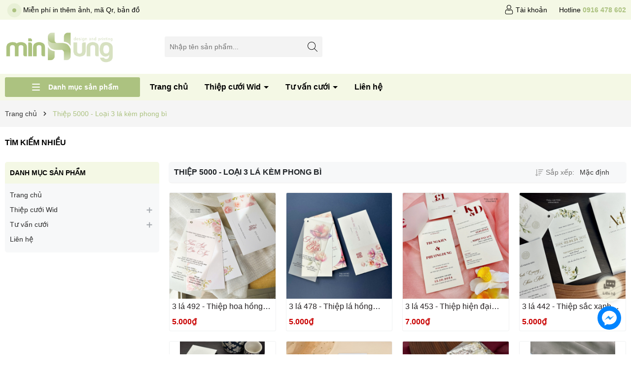

--- FILE ---
content_type: text/css
request_url: https://bizweb.dktcdn.net/100/199/161/themes/946626/assets/paginate.scss.css?1767062481761
body_size: 482
content:
.pagination>li:first-child>a,.pagination>li:first-child>span{border-top-left-radius:0px;border-bottom-left-radius:0px;border-radius:50%}.pagination>li:last-child>a,.pagination>li:last-child>span{border-top-left-radius:0px;border-bottom-left-radius:0px;border-radius:50%}.pagenav{position:relative;width:100%;margin-top:10px}.pagenav span{display:inline-block;float:left;margin-right:10px;line-height:30px;font-weight:700}.nav_pagi{display:inline-block;padding-left:10px;width:100%}.nav_pagi .pagination{position:relative;z-index:1;padding:0 0px;margin:0 0 0px;display:flex;align-items:center;justify-content:center;list-style:none;display:-ms-flexbox;display:flex;-ms-flex-wrap:wrap;flex-wrap:wrap}@media (max-width: 768px){.nav_pagi .pagination{padding:0 0px}}.nav_pagi .pagination .page-link{font-weight:400;float:left;margin:0 2.5px;width:35px;background:transparent;border:solid 1px #D9D9D9;text-align:center;height:35px;font-size:14px;padding:0;line-height:35px;color:#000;text-decoration:none;border-radius:initial;border-radius:8px}@media (max-width: 375px){.nav_pagi .pagination .page-link{width:27px;height:27px;line-height:26px}}.nav_pagi .pagination .page-link.page-db{width:auto;padding:0 20px}.nav_pagi .pagination .page-link svg{width:14px;height:14px;margin-top:5px}@media (max-width: 321px){.nav_pagi .pagination .page-link svg{margin-top:-4px}}.nav_pagi .pagination .page-link svg path{fill:#000}.nav_pagi .pagination .page-link:hover{background-color:#f4f8e5;color:#fff;background:#f4f8e5;font-weight:bold;border-color:#f4f8e5}.nav_pagi .pagination .page-link:hover svg path{fill:#fff}.nav_pagi .pagination .page-item{margin-bottom:5px}.nav_pagi .pagination .page-item.disabled .page-link{border:0;display:none}.nav_pagi .pagination .page-item.active .page-link{background-color:#f4f8e5;border-color:#f4f8e5;background:#f4f8e5;color:#fff;display:block;font-weight:bold}.blog_wrapper .nav_pagi .pagination .page-link svg,.search-main .nav_pagi .pagination .page-link svg{margin-top:-5px}


--- FILE ---
content_type: text/css
request_url: https://bizweb.dktcdn.net/100/199/161/themes/946626/assets/collection_style.scss.css?1767062481761
body_size: 6209
content:
@-webkit-keyframes circleanima{0%{opacity:0.1}40%{opacity:0.5}100%{width:200%;height:200%;opacity:0}}@keyframes circleanima{0%{opacity:0.1}40%{opacity:0.4}100%{width:200%;height:200%;opacity:0}}.title_cus{font-weight:600;display:block;color:#000;font-size:16px;text-transform:uppercase;margin-bottom:5px}.box-height-col{display:block;overflow-x:hidden;overflow-y:hidden;line-height:45px;position:relative;margin-bottom:15px}.box-height-col .control-menu-2{display:none}.box-height-col .control-menu-2 svg{width:20px;height:20px;padding:3px;background-color:#f4f8e5;border:1px solid #f4f8e5;border-radius:50%}.box-height-col .control-menu-2 svg path{fill:#fff}.box-height-col .control-menu-2 svg:hover{background-color:#acc280;border:1px solid #acc280}.box-height-col.overflow .control-menu-2{display:block;padding-left:5px}.box-height-col.overflow .control-menu-2 #nextcol{position:absolute;right:0px;top:24%;width:22px;text-align:center}.box-height-col.overflow .control-menu-2 #prevcol{position:absolute;left:0px;top:24%;width:22px;text-align:center}.box-height-col .box-cate-col{position:relative;display:flex;white-space:nowrap;overflow:scroll;overflow-x:auto;overflow-y:hidden;padding-bottom:7px;-webkit-overflow-scrolling:touch;margin:0px -5px}.box-height-col .box-cate-col::-webkit-scrollbar-track{display:none}.box-height-col .box-cate-col::-webkit-scrollbar{display:none}.box-height-col .box-cate-col::-webkit-scrollbar-thumb{display:none}.box-height-col .box-cate-col a{min-width:auto;background-color:#fff;padding:0px 5px}.box-height-col .box-cate-col a .item_cate{-webkit-box-align:center;-ms-flex-align:center;align-items:center;padding:3px 0px;text-align:center}.box-height-col .box-cate-col a .item_cate .img_cate{width:90px;display:flex;-o-justify-content:center;-moz-justify-content:center;-webkit-justify-content:center;-os-justify-content:center;-o-display:flex;-moz-display:flex;-webkit-display:flex;-os-display:flex;align-items:center;position:relative;height:90px;margin:0 auto;background-color:#f5f5f5;border-radius:5px;margin-bottom:5px;border:1px solid transparent}.box-height-col .box-cate-col a .item_cate .img_cate img{max-width:85px;max-height:85px}@media (max-width: 767px){.box-height-col .box-cate-col a .item_cate .img_cate{width:80px;height:80px}.box-height-col .box-cate-col a .item_cate .img_cate img{max-width:75px;max-height:75px}}.box-height-col .box-cate-col a .item_cate span{display:-webkit-box;-webkit-line-clamp:3;-webkit-box-orient:vertical;overflow:hidden;font-size:11px;line-height:16px;color:#333;max-width:85px;white-space:initial;margin:0 auto}@media (max-width: 767px){.box-height-col .box-cate-col a .item_cate span{max-width:80px;font-size:10px;line-height:14px}}.box-height-col .box-cate-col a.active .item_cate{-webkit-box-align:center;-ms-flex-align:center;align-items:center;padding:3px 5px;text-align:center}.box-height-col .box-cate-col a.active .item_cate .img_cate{border:1px solid #f4f8e5}.box-height-col .box-cate-col a.active .item_cate span{color:#f4f8e5}.box-height-col .box-cate-col a:hover .item_cate .img_cate{border:1px solid #f4f8e5}.box-height-col .box-cate-col a:hover .item_cate span{color:#f4f8e5}.section_3_banner{position:relative;margin-bottom:25px}.section_3_banner .three_banner{border-radius:3px;overflow:hidden;width:100%;display:flex;-o-justify-content:center;-moz-justify-content:center;-webkit-justify-content:center;-os-justify-content:center;-o-display:flex;-moz-display:flex;-webkit-display:flex;-os-display:flex;align-items:center;position:relative;height:auto !important;padding-bottom:53.7%}.section_3_banner .three_banner img{width:auto !important;max-height:100%;position:absolute;top:0;bottom:0;left:0;right:0;margin:auto;will-change:opacify;transform:scale(1);transition:all 0.5s ease}.section_3_banner .three_banner:before{position:absolute;top:50%;left:50%;z-index:2;display:block;content:'';width:0;height:0;background-color:#fff;-webkit-transform:translate(-50%, -50%);transform:translate(-50%, -50%);opacity:0;border-radius:3px}.section_3_banner .three_banner:hover::before{-webkit-animation:circleanima .75s;animation:circleanima .75s}.dqdt-sidebar .title-head{font-size:14px;text-transform:uppercase;font-weight:bold;margin-bottom:5px}.dqdt-sidebar .aside-cate{background-color:#f7f8f9;border-radius:5px;margin-bottom:20px;width:100% !important}.dqdt-sidebar .nav-category ul{padding:0;margin:0;list-style:none}.dqdt-sidebar .nav-category ul .nav-item .nav-link{display:block;padding:8px 0;font-size:15px}.dqdt-sidebar .nav-category ul .nav-item .nav-link.pr-5{padding-right:30px}.dqdt-sidebar .nav-category ul .nav-item.active>.nav-link{color:#f4f8e5}.dqdt-sidebar .nav-category ul .menu_down{padding-left:10px !important}.dqdt-sidebar .nav-category ul .down_icon{width:30px;height:30px;top:5px;right:0;transition:0.5s all;cursor:pointer;position:absolute;display:flex;justify-content:center;align-items:center}.dqdt-sidebar .nav-category ul .down_icon::before,.dqdt-sidebar .nav-category ul .down_icon::after{position:absolute;content:'';top:50%;left:50%;-webkit-transform:translate(-50%, -50%) rotate(-90deg);transform:translate(-50%, -50%) rotate(-90deg);background-color:currentColor;-webkit-transition:opacity 0.4s ease-in-out, -webkit-transform 0.4s ease-in-out;transition:opacity 0.4s ease-in-out, -webkit-transform 0.4s ease-in-out;transition:transform 0.4s ease-in-out, opacity 0.4s ease-in-out;transition:transform 0.4s ease-in-out, opacity 0.4s ease-in-out, -webkit-transform 0.4s ease-in-out}.dqdt-sidebar .nav-category ul .down_icon::before{width:11px;height:1.5px;opacity:1}.dqdt-sidebar .nav-category ul .down_icon::after{width:1.5px;height:11px}.dqdt-sidebar .nav-category ul .down_icon.cls_mn>a{color:#f4f8e5}.dqdt-sidebar .nav-category ul .down_icon.cls_mn::after{-webkit-transform:translate(-50%, -50%) rotate(90deg);transform:translate(-50%, -50%) rotate(90deg)}.dqdt-sidebar .nav-category ul .down_icon.cls_mn::before{opacity:0}.opacity_sidebar{background:rgba(0,0,0,0.8);position:fixed;top:0 !important;left:0;height:100%;width:100%;z-index:9;display:none}.opacity_sidebar.openf{display:block}.title-page{font-size:16px;text-transform:uppercase;font-weight:bold;background:#f7f8f9;border-radius:5px;padding:10px;box-shadow:0 1px 2px rgba(0,0,0,0.08)}@media (max-width: 767px){.title-page{margin-bottom:10px}}#sort-by{position:absolute;right:15px;display:-webkit-box;display:-ms-flexbox;display:flex;-webkit-box-align:center;-ms-flex-align:center;align-items:center;background:#f7f8f9;border:1px solid #f7f8f9;color:#777;padding:0px 0px 0px 10px;border-radius:5px;-webkit-transition:all .3s ease 0s;transition:all .3s ease 0s;cursor:pointer}#sort-by img{margin-right:5px}#sort-by ul{margin:0;padding:0;list-style:none}#sort-by label{margin-right:6px;margin-bottom:0}@media (max-width: 767px){#sort-by label{width:100%}}#sort-by .ul_col>li{position:relative;background-repeat:no-repeat;background-position:right 10px center;padding-right:28px;text-indent:.01px;cursor:pointer;line-height:34px;background-image:url(//bizweb.dktcdn.net/100/199/161/themes/946626/assets/ico-select-2.png?1767062426185) !important;border-radius:3px;border:1px solid #e5e5e5;width:180px;padding:0 20px}#sort-by .ul_col .content_ul{position:absolute;z-index:999;width:100%;left:0;background:#fff;display:none}#sort-by .ul_col .content_ul li{border:1px solid #e5e5e5;padding:0 20px;margin-bottom:-1px}#sort-by .ul_col:hover .content_ul{display:block}#sort-by #sortBy{border:none;padding:0px;height:36px;outline:none;background-color:transparent !important;color:#f4f8e5}@media (max-width: 767px){#sort-by #sortBy{width:100%}}#sort-by{float:right;font-size:12px;text-align:left}#sort-by .button-asc,#sort-by .button-desc{background-color:#f8f8f8;box-shadow:none;float:right;height:30px;line-height:28px;margin-left:5px;text-align:center;width:30px}#sort-by label{float:left;line-height:30px;font-size:14px;margin-right:6px;margin-bottom:0;font-weight:500}#sort-by ul{margin:0;padding:0;list-style:none;display:inline;float:right}#sort-by a:link,#sort-by a:visited{color:#333;text-decoration:none}#sort-by>ul>li{-webkit-appearance:none;-moz-appearance:none;appearance:none;background-position:right center;background-repeat:no-repeat;background-position:right 10px center;padding-right:28px;text-indent:.01px;cursor:pointer;line-height:36px;background-image:url(https://bizweb.dktcdn.net/100/423/358/themes/914990/assets/ico-select.png?1692521760471) !important}#sort-by li{background:none repeat scroll 0 0 transparent;cursor:pointer;margin:0 auto;outline:medium none;padding:0 5px;position:relative;width:auto;float:left;color:#333;font-size:14px}#sort-by li>a{display:inline-block;width:100%;line-height:30px}#sort-by li li{width:100%;margin-top:0px;border-top:none;border-right:none;border-left:none}#sort-by li li a:hover{color:#fff}#sort-by li:hover{background-color:transparent}#sort-by li li:hover{background-color:#f4f8e5;color:#fff}#sort-by li li:hover a{color:#fff}#sort-by ul ul{position:absolute;display:none;right:-6px;top:35px;background:none repeat scroll 0 0 #F8F8F8;z-index:10000;border-top:none;border:1px #e1e1e1 solid;width:170px}@media (max-width: 767px){#sort-by ul ul{right:0px}}#sort-by ul ul li:last-child{border-bottom:none}#sort-by ul ul li a:hover,#sort-by ul ul li a:focus{color:#fff}#sort-by ul ul ul{position:absolute;left:100%;top:-2px;border:solid 1px transparent}#sort-by li:hover>ul{display:block}.products-view{margin-top:20px}@media (max-width: 767px){.products-view{margin-top:10px}}.products-view .item_product_main{margin-bottom:20px}@media (max-width: 767px){#sort-by{position:initial;float:none}#sort-by li{width:100%}}@media (min-width: 768px){#sort-by{top:2px}}@media (min-width: 992px){.section-box-bg{position:sticky;top:10px}}@media (max-width: 991px){.dqdt-sidebar{padding:0 15px;position:fixed;width:256px;background:#fff;top:0px !important;bottom:0;right:0;overflow:hidden;overflow-y:auto;z-index:9999;visibility:hidden;-webkit-transition:all 0.35s ease;-o-transition:all 0.35s ease;transition:all 0.35s ease;-webkit-transform:translateX(100%);-ms-transform:translateX(100%);-o-transform:translateX(100%);transform:translateX(100%);padding-top:10px}.dqdt-sidebar.openf{visibility:visible;-webkit-transform:translateX(0);-ms-transform:translateX(0);-o-transform:translateX(0);transform:translateX(0)}#open-filters{color:#fff;background:#f4f8e5;position:fixed;right:0;top:35% !important;cursor:pointer;z-index:99;font-size:18px;-webkit-transition:all 0.35s ease;-o-transition:all 0.35s ease;transition:all 0.35s ease;background-image:url("//bizweb.dktcdn.net/100/199/161/themes/946626/assets/icon-filter-bg.png?1767062426185");background-size:15px;background-repeat:no-repeat;background-position:center;width:40px;height:40px}#open-filters.openf{right:256px;background-image:url("//bizweb.dktcdn.net/100/199/161/themes/946626/assets/icon-filter-close-bg.png?1767062426185")}#open-filters span{display:none}}.layout-collection{padding-bottom:0px}.layout-collection .col-fix{margin-bottom:0px}@media (min-width: 992px){.layout-collection .dqdt-sidebar{-ms-flex:0 0 26%;flex:0 0 26%;max-width:26%}}.layout-collection .dqdt-sidebar .collection-category .aside-title{font-size:14px;text-transform:uppercase;font-weight:bold;margin-bottom:0px;padding-bottom:15px;padding-top:15px;background:#f4f8e5;color:#000;padding-left:10px;line-height:1;border-radius:5px 5px 0px 0px}.layout-collection .dqdt-sidebar .collection-category .aside-content{padding:10px}.layout-collection .dqdt-sidebar .collection-category .aside-content .navbar-pills{padding-left:0px;list-style-type:none;margin-bottom:0px}.layout-collection .dqdt-sidebar .collection-category .aside-content .navbar-pills .nav-item{position:relative;clear:left;margin-bottom:3px}.layout-collection .dqdt-sidebar .collection-category .aside-content .navbar-pills .nav-item a{font-size:14px;padding-left:0px;padding-right:25px;color:#282828;white-space:normal;position:relative;display:table;width:100%;padding-top:3px;padding-bottom:3px}.layout-collection .dqdt-sidebar .collection-category .aside-content .navbar-pills .nav-item a>span{color:#6c757d !important}.layout-collection .dqdt-sidebar .collection-category .aside-content .navbar-pills .nav-item a:hover,.layout-collection .dqdt-sidebar .collection-category .aside-content .navbar-pills .nav-item a:focus{color:#f4f8e5;background-color:transparent}.layout-collection .dqdt-sidebar .collection-category .aside-content .navbar-pills .nav-item a i.fa-caret-right{display:table-cell;width:10px !important}.layout-collection .dqdt-sidebar .collection-category .aside-content .navbar-pills .nav-item .Collapsible__Plus{position:absolute;right:0px;top:4px;width:20px;height:20px;color:#A4A9AE;cursor:pointer}.layout-collection .dqdt-sidebar .collection-category .aside-content .navbar-pills .nav-item .Collapsible__Plus::before,.layout-collection .dqdt-sidebar .collection-category .aside-content .navbar-pills .nav-item .Collapsible__Plus::after{position:absolute;content:'';top:50%;left:50%;-webkit-transform:translate(-50%, -50%) rotate(-90deg);transform:translate(-50%, -50%) rotate(-90deg);background-color:currentColor;-webkit-transition:opacity 0.4s ease-in-out, -webkit-transform 0.4s ease-in-out;transition:opacity 0.4s ease-in-out, -webkit-transform 0.4s ease-in-out;transition:transform 0.4s ease-in-out, opacity 0.4s ease-in-out;transition:transform 0.4s ease-in-out, opacity 0.4s ease-in-out, -webkit-transform 0.4s ease-in-out}.layout-collection .dqdt-sidebar .collection-category .aside-content .navbar-pills .nav-item .Collapsible__Plus::before{width:11px;height:1.5px;opacity:1}.layout-collection .dqdt-sidebar .collection-category .aside-content .navbar-pills .nav-item .Collapsible__Plus::after{width:1.5px;height:11px}.layout-collection .dqdt-sidebar .collection-category .aside-content .navbar-pills .nav-item.active>a{color:#f4f8e5}.layout-collection .dqdt-sidebar .collection-category .aside-content .navbar-pills .nav-item.active>.Collapsible__Plus::after{-webkit-transform:translate(-50%, -50%) rotate(90deg);transform:translate(-50%, -50%) rotate(90deg)}.layout-collection .dqdt-sidebar .collection-category .aside-content .navbar-pills .nav-item.active>.Collapsible__Plus::before{opacity:0}.layout-collection .dqdt-sidebar .collection-category .aside-content .navbar-pills .nav-item.active>.dropdown-menu{display:block !important}.layout-collection .dqdt-sidebar .collection-category .aside-content .navbar-pills .nav-item .dropdown-menu{margin:0;padding:0;-webkit-transition:left 0.3s ease 0s, opacity 0.3s;transition:left 0.3s ease 0s, opacity 0.3s;position:static;width:100%;display:none;border:0;padding-left:5px;box-shadow:none;background-color:transparent}.layout-collection .dqdt-sidebar .collection-category .aside-content .navbar-pills .nav-item .dropdown-menu .nav-item a{padding:5px 10px;padding-right:25px}.layout-collection .dqdt-sidebar .collection-category .aside-content .navbar-pills .nav-item .dropdown-menu .nav-item .dropdown-menu .nav-item a{padding:5px 20px}.layout-collection .dqdt-sidebar .collection-category .aside-content .navbar-pills .nav-item .dropdown-menu .nav-item .dropdown-menu .nav-item .dropdown-menu .nav-item a{padding:5px 30px}.layout-collection .dqdt-sidebar .filter-content{border-radius:5px;border:1px solid #eee;height:100%;display:inline-block;width:100%;margin-bottom:20px}.layout-collection .dqdt-sidebar .filter-content .aside-boloc{font-size:14px;text-transform:uppercase;font-weight:bold;margin-bottom:0px;padding-bottom:15px;padding-top:15px;background:#f4f8e5;color:#000;padding-left:10px;line-height:1;border-radius:5px 5px 0px 0px;margin-top:-1px;margin-left:-1px;margin-right:-1px}.layout-collection .dqdt-sidebar .filter-content .filter-container{padding:10px}.layout-collection .dqdt-sidebar .filter-content .filter-container .filter-container__selected-filter-header{margin-bottom:5px}.layout-collection .dqdt-sidebar .filter-content .filter-container .filter-container__selected-filter-header-title{font-size:1.15rem;font-weight:bold;color:#f4f8e5}.layout-collection .dqdt-sidebar .filter-content .filter-container .filter-container__clear-all{float:right;color:#666;margin-top:3px;transition:0.3s all}.layout-collection .dqdt-sidebar .filter-content .filter-container .filter-container__clear-all i svg{width:10px;height:10px;position:relative;bottom:1px}.layout-collection .dqdt-sidebar .filter-content .filter-container .filter-container__clear-all i svg path{transition:0.3s all;fill:#666}.layout-collection .dqdt-sidebar .filter-content .filter-container .filter-container__clear-all:hover{color:#acc280}.layout-collection .dqdt-sidebar .filter-content .filter-container .filter-container__clear-all:hover i svg path{fill:#acc280}.layout-collection .dqdt-sidebar .filter-content .filter-container .filter-container__selected-filter-item{padding:3px 0}.layout-collection .dqdt-sidebar .filter-content .filter-container .filter-container__selected-filter-item>a{color:#333;font-size:em(13px);position:relative;padding-left:15px}.layout-collection .dqdt-sidebar .filter-content .filter-container .filter-container__selected-filter-item .fa{margin-right:10px;background-image:url("data:image/svg+xml,%3Csvg xmlns='http://www.w3.org/2000/svg' xmlns:xlink='http://www.w3.org/1999/xlink' version='1.1' id='Layer_1' x='0px' y='0px' viewBox='0 0 492 492' style='enable-background:new 0 0 492 492;' xml:space='preserve'%3E%3Cg%3E%3Cg%3E%3Cpath d='M300.188,246L484.14,62.04c5.06-5.064,7.852-11.82,7.86-19.024c0-7.208-2.792-13.972-7.86-19.028L468.02,7.872 c-5.068-5.076-11.824-7.856-19.036-7.856c-7.2,0-13.956,2.78-19.024,7.856L246.008,191.82L62.048,7.872 c-5.06-5.076-11.82-7.856-19.028-7.856c-7.2,0-13.96,2.78-19.02,7.856L7.872,23.988c-10.496,10.496-10.496,27.568,0,38.052 L191.828,246L7.872,429.952c-5.064,5.072-7.852,11.828-7.852,19.032c0,7.204,2.788,13.96,7.852,19.028l16.124,16.116 c5.06,5.072,11.824,7.856,19.02,7.856c7.208,0,13.968-2.784,19.028-7.856l183.96-183.952l183.952,183.952 c5.068,5.072,11.824,7.856,19.024,7.856h0.008c7.204,0,13.96-2.784,19.028-7.856l16.12-16.116 c5.06-5.064,7.852-11.824,7.852-19.028c0-7.204-2.792-13.96-7.852-19.028L300.188,246z'/%3E%3C/g%3E%3C/g%3E%3Cg%3E%3C/g%3E%3Cg%3E%3C/g%3E%3Cg%3E%3C/g%3E%3Cg%3E%3C/g%3E%3Cg%3E%3C/g%3E%3Cg%3E%3C/g%3E%3Cg%3E%3C/g%3E%3Cg%3E%3C/g%3E%3Cg%3E%3C/g%3E%3Cg%3E%3C/g%3E%3Cg%3E%3C/g%3E%3Cg%3E%3C/g%3E%3Cg%3E%3C/g%3E%3Cg%3E%3C/g%3E%3Cg%3E%3C/g%3E%3C/svg%3E");background-repeat:no-repeat;width:20px;height:9px;display:block;background-size:contain;position:absolute;top:5px;left:0px}.layout-collection .dqdt-sidebar .filter-content .filter-container .filter-container__selected-filter-item .fa:before{content:none}.layout-collection .dqdt-sidebar .filter-content .filter-container .filter-container__selected-filter{width:100%;border-bottom:1px dashed #F2F2F2;margin-bottom:10px}.layout-collection .dqdt-sidebar .filter-content .filter-container .filter-container__selected-filter-list ul{padding-left:0px;overflow:hidden;margin-bottom:10px}.layout-collection .dqdt-sidebar .filter-content .filter-container .filter-container__selected-filter-list ul li{display:inline-block;float:left;margin-right:10px;border-radius:5px;background:#f4f8e5;color:#fff;padding:0 5px;margin-bottom:5px;transition:0.3s all}.layout-collection .dqdt-sidebar .filter-content .filter-container .filter-container__selected-filter-list ul li:hover,.layout-collection .dqdt-sidebar .filter-content .filter-container .filter-container__selected-filter-list ul li:focus{background:#acc280}.layout-collection .dqdt-sidebar .filter-content .filter-container .filter-container__selected-filter-list ul li a{color:#fff}.layout-collection .dqdt-sidebar .filter-content .filter-container .filter-container__selected-filter-list ul li .fa{filter:invert(1)}.layout-collection .dqdt-sidebar .filter-content .filter-container .aside-item{width:100%;display:block;padding-bottom:10px;border-bottom:1px dashed #F2F2F2;margin-bottom:10px}.layout-collection .dqdt-sidebar .filter-content .filter-container .aside-item:last-child{padding-bottom:0px;margin-bottom:0px;border-bottom:none}.layout-collection .dqdt-sidebar .filter-content .filter-container .aside-item .aside-title{position:relative;margin-bottom:10px}.layout-collection .dqdt-sidebar .filter-content .filter-container .aside-item .aside-title h2{font-size:14px;text-transform:uppercase;font-weight:bold;margin-bottom:5px}.layout-collection .dqdt-sidebar .filter-content .filter-container .aside-item .aside-content ul{width:100%;display:inline-block;list-style-type:none;padding-left:0px;margin-bottom:0px;max-height:170px;overflow:hidden;overflow-y:auto}.layout-collection .dqdt-sidebar .filter-content .filter-container .aside-item .aside-content ul::-webkit-scrollbar{width:5px;background-color:#F2F2F2}.layout-collection .dqdt-sidebar .filter-content .filter-container .aside-item .aside-content ul::-webkit-scrollbar-thumb{border-radius:5px;-webkit-box-shadow:inset 0 0 2px rgba(0,0,0,0.3);-moz-box-shadow:inset 0 0 2px rgba(0,0,0,0.3);background-color:#f4f8e5}.layout-collection .dqdt-sidebar .filter-content .filter-container .aside-item .aside-content ul::-webkit-scrollbar-track{-webkit-box-shadow:inset 0 0 2px rgba(0,0,0,0.3);-moz-box-shadow:inset 0 0 2px rgba(0,0,0,0.3);border-radius:5px;background-color:#F2F2F2}.layout-collection .dqdt-sidebar .filter-content .filter-container .aside-item .aside-content ul .filter-item{margin-bottom:10px;padding-left:24px;position:relative}.layout-collection .dqdt-sidebar .filter-content .filter-container .aside-item .aside-content ul .filter-item:last-child{margin-bottom:0px}.layout-collection .dqdt-sidebar .filter-content .filter-container .aside-item .aside-content ul .filter-item input[type=checkbox]{-ms-transform:scale(1.1);-moz-transform:scale(1.1);-webkit-transform:scale(1.1);-o-transform:scale(1.1);transform:scale(1.1);position:absolute;top:3px;left:2px;display:none}.layout-collection .dqdt-sidebar .filter-content .filter-container .aside-item .aside-content ul .filter-item input[type=checkbox]+.fa:before{content:"";margin-right:5px;font-size:18px;border:solid 1px #ddd;line-height:40px;position:absolute;top:3px;left:0px;height:15px !important;width:15px;border-radius:3px}.layout-collection .dqdt-sidebar .filter-content .filter-container .aside-item .aside-content ul .filter-item input[type=checkbox]:checked+span{color:#f4f8e5}.layout-collection .dqdt-sidebar .filter-content .filter-container .aside-item .aside-content ul .filter-item input[type=checkbox]:checked+.fa,.layout-collection .dqdt-sidebar .filter-content .filter-container .aside-item .aside-content ul .filter-item input[type=checkbox]:checked+span{color:#f4f8e5}.layout-collection .dqdt-sidebar .filter-content .filter-container .aside-item .aside-content ul .filter-item input[type=checkbox]:checked+.fa:after,.layout-collection .dqdt-sidebar .filter-content .filter-container .aside-item .aside-content ul .filter-item input[type=checkbox]:checked+span:after{position:absolute;content:'';width:13px;height:13px;line-height:13px;background-image:url(check-white.svg);background-repeat:no-repeat;background-size:contain;top:4px;left:1px;font-size:12px;left:1px}.layout-collection .dqdt-sidebar .filter-content .filter-container .aside-item .aside-content ul .filter-item input[type=checkbox]:checked+.fa:before,.layout-collection .dqdt-sidebar .filter-content .filter-container .aside-item .aside-content ul .filter-item input[type=checkbox]:checked+span:before{border-color:#f4f8e5;background:#f4f8e5}.layout-collection .dqdt-sidebar .filter-content .filter-container .aside-item .aside-content ul .filter-item label{width:100%;font-size:14px;color:#282828;margin-bottom:0px;cursor:pointer}.layout-collection .dqdt-sidebar .filter-content .filter-container .aside-item .aside-content ul .filter-item label:hover{color:#f4f8e5}@media (min-width: 992px){.layout-collection .block-collection{-ms-flex:0 0 74%;flex:0 0 74%;max-width:74%}}.category-products{min-height:200px}.category-products .alert-warning{margin-top:15px}.category-products .sort-cate{display:block;padding-top:10px;padding-bottom:10px;margin:0px}@media (max-width: 767px){.category-products .sort-cate{display:-webkit-box;display:-ms-flexbox;display:flex;-webkit-box-orient:horizontal;-webkit-box-direction:normal;-ms-flex-flow:row;flex-flow:row;-webkit-box-pack:justify;-ms-flex-pack:justify;justify-content:center;-webkit-box-align:center;-ms-flex-align:center;align-items:center;position:relative}}.category-products .sort-cate .sort-cate-left{float:left;margin-top:0px}@media (min-width: 992px){.category-products .sort-cate .sort-cate-left{display:flex;align-items:center}}@media (max-width: 991px){.category-products .sort-cate .sort-cate-left{margin-top:0;-webkit-box-flex:0;-ms-flex:0 0 49%;flex:0 0 49%;width:49%;border-radius:2px;cursor:pointer;margin-right:1%}}.category-products .sort-cate .sort-cate-left h3{color:#000;font-size:14px;float:left;margin:0;margin-top:0px;font-weight:700}.category-products .sort-cate .sort-cate-left h3 svg{width:15px;height:15px}@media (min-width: 992px){.category-products .sort-cate .sort-cate-left h3 svg{display:none}}.category-products .sort-cate .sort-cate-left h3 svg path{fill:#666}@media (max-width: 991px){.category-products .sort-cate .sort-cate-left h3{display:inline-block;padding:0 15px;font-size:14px;border:#e9ecef solid 1px;color:#495057;background-color:#fff;font-weight:600;min-width:110px;text-align:center;margin-top:0;border-radius:.25rem;width:100%;height:36px;line-height:34px}}.category-products .sort-cate .sort-cate-left ul{display:inline-block;margin-bottom:0px;list-style-type:none;padding-left:0px}.category-products .sort-cate .sort-cate-left ul li{float:left;padding:0 0 0 17px}@media (max-width: 991px){.category-products .sort-cate .sort-cate-left ul li{padding-left:5px}}.category-products .sort-cate .sort-cate-left ul li a{color:#000;font-size:14px;font-weight:500;position:relative}@media (max-width: 991px){.category-products .sort-cate .sort-cate-left ul li a{font-size:13px}}.category-products .sort-cate .sort-cate-left ul li a i{height:14px;width:14px;border:1px solid #A4A9AE;border-radius:50%;display:inline-block;vertical-align:middle;margin:-3px 5px 0 0;position:relative}.category-products .sort-cate .sort-cate-left ul li:hover i,.category-products .sort-cate .sort-cate-left ul li.active i{border:1px solid #f4f8e5;height:14px;width:14px}.category-products .sort-cate .sort-cate-left ul li:hover i:before,.category-products .sort-cate .sort-cate-left ul li.active i:before{content:"";width:6px;height:6px;background-color:#f4f8e5;position:absolute;border-radius:50%;margin:3px}@media (max-width: 991px){.category-products .sort-cate .sort-cate-left ul{display:none;position:absolute;z-index:9;background-color:#fff;top:47px;min-width:200px;box-shadow:2px 3px 7px 0 rgba(0,0,0,0.2);padding:10px;max-width:200px}}@media (max-width: 991px) and (max-width: 991px) and (min-width: 768px){.category-products .sort-cate .sort-cate-left ul{top:197px}}@media (max-width: 991px){.category-products .sort-cate .sort-cate-left ul li{float:none;display:block;padding-left:0;width:100%;text-align:center}.category-products .sort-cate .sort-cate-left ul li+li{margin-top:10px}.category-products .sort-cate .sort-cate-left ul li a{display:block;padding:6px 15px;font-size:14px;border-radius:15px;border:#ccc solid 1px;color:#333f48;background-color:transparent;font-weight:500}.category-products .sort-cate .sort-cate-left ul li a i{display:none}.category-products .sort-cate .sort-cate-left ul li.active a{color:#fff;background-color:#f4f8e5;border-color:#f4f8e5}.category-products .sort-cate .sort-cate-left ul.active{display:block}}.category-products .sort-cate .evo-filter{float:right}@media (max-width: 991px){.category-products .sort-cate .evo-filter{-webkit-box-flex:0;-ms-flex:0 0 49%;flex:0 0 49%;width:49%;border-radius:2px;cursor:pointer;margin-left:1%}}.category-products .sort-cate .evo-filter a{display:inline-block;padding:6px 15px;font-size:14px;border:#e9ecef solid 1px;color:#495057;background-color:#fff;font-weight:600;width:100%;text-align:center;border-radius:5px}.category-products .sort-cate .evo-filter a svg{width:15px;height:auto}.category-products .sort-cate .evo-filter a:hover{color:#fff;border-color:#f4f8e5;background-color:#f4f8e5}.category-products .sort-cate .evo-filter a:hover svg path{fill:#fff !important}.category-products .sort-cate .evo-filter a .Icon--close{display:none}@media (max-width: 767px){.category-products .sort-cate .evo-filter a{height:36px;padding:0 15px;line-height:34px}}.category-products .sort-cate .evo-filter.active a .Icon--close{width:12px;height:12px;stroke-width:1.5px;display:inline-block;margin-left:0.5rem !important}.category-products .sort-cate .evo-filter.active a .svg-filter{display:none}.category-products .evo-filter{float:right}@media (min-width: 992px){.category-products .evo-filter{display:none}}@media (max-width: 991px){.category-products .evo-filter{display:block;-webkit-box-flex:0;-ms-flex:0 0 49%;flex:0 0 49%;width:49%;border-radius:2px;cursor:pointer;float:none;margin-left:1%}}.category-products .evo-filter a{display:inline-block;padding:6px 15px;font-size:14px;border:#e9ecef solid 1px;color:#495057;background-color:#e9ecef;font-weight:600;width:100%}.category-products .evo-filter a:hover{color:#fff;border-color:#f4f8e5;background-color:var #f4f8e5}.category-products .evo-filter a:hover svg path{fill:#fff !important}.category-products .evo-filter a .Icon--close{display:none}@media (max-width: 767px){.category-products .evo-filter a{height:36px;padding:0 15px;line-height:34px}}.category-products .evo-filter.active a .Icon--close{width:12px;height:12px;stroke-width:1.5px;display:inline-block;margin-left:0.5rem !important}.category-products .evo-filter.active a .svg-filter{display:none}@media (max-width: 767px){.item_product_main .product-info h3{font-size:12px}}.view_mores{text-align:center}.block-collection{margin-bottom:40px}@media (max-width: 767px){.block-collection{margin-bottom:10px}}.content_coll{max-height:260px;overflow:hidden;position:relative}.content_coll.active{max-height:initial}.view_mores a.active{display:none}.bg_cl{position:absolute;width:100%;height:100%;top:0;background:linear-gradient(#ffffff00, #fff)}.bg_cl.active{display:none}.view_mores a{display:inline-block;padding:5px 15px;color:#f4f8e5;cursor:pointer;font-size:18px;font-weight:600;border:1px solid #000;border-radius:3px}.view_mores a:hover{background-color:#f4f8e5;border:1px solid #f4f8e5}a.one .fa{margin-right:6px}.view_mores img{max-width:16px;vertical-align:-1px}.view_mores .two img{transform:rotate(180deg)}
